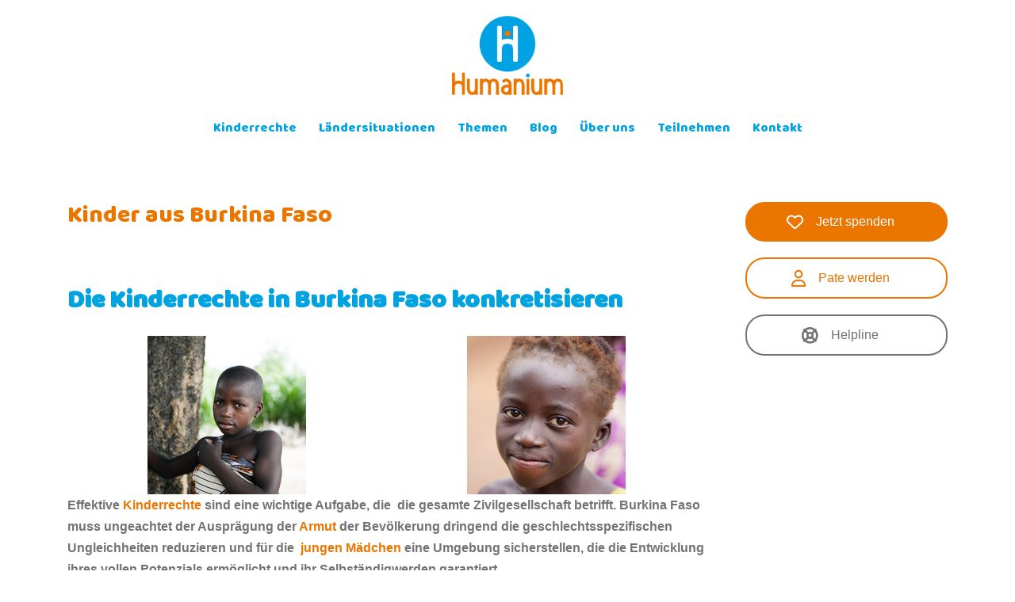

--- FILE ---
content_type: text/html; charset=UTF-8
request_url: https://www.humanium.org/de/burkina-faso/
body_size: 20237
content:
<!DOCTYPE html><html lang="de"><head>  <script>(function(w,d,s,l,i){w[l]=w[l]||[];w[l].push({'gtm.start':new Date().getTime(),event:'gtm.js'});var f=d.getElementsByTagName(s)[0],j=d.createElement(s),dl=l!='dataLayer'?'&l='+l:'';j.async=true;j.src='https://www.googletagmanager.com/gtm.js?id='+i+dl+'&gtm_auth=Q5_pjj044nKmY2aBdBb_5w&gtm_preview=env-14&gtm_cookies_win=x';f.parentNode.insertBefore(j,f);})(window,document,'script','dataLayer','GTM-TXGMBD2');</script> <meta charset="UTF-8"><meta name="viewport" content="width=device-width, initial-scale=1"><link rel="profile" href="http://gmpg.org/xfn/11"><link rel="pingback" href="https://www.humanium.org/de/xmlrpc.php"><link rel="shortcut icon" href="https://www.humanium.org/de/wp-content/uploads/2017/02/icon-humanium-RVB_512x512.png"/><meta name='robots' content='index, follow, max-image-preview:large, max-snippet:-1, max-video-preview:-1'/><link media="all" href="https://www.humanium.org/de/wp-content/cache/autoptimize/css/autoptimize_0e73d3df66aa81acf4e63fffec69a615.css" rel="stylesheet"><title>Kinder aus Burkina Faso - Humanium</title><meta name="description" content="Burkina Faso muss ungeachtet der Ausprägung der Armut der Bevölkerung dringend die geschlechtsspezifischen Ungleichheiten reduzieren."/><link rel="canonical" href="https://www.humanium.org/de/burkina-faso/"/><meta property="og:locale" content="de_DE"/><meta property="og:type" content="article"/><meta property="og:title" content="Kinder aus Burkina Faso - Humanium"/><meta property="og:description" content="Burkina Faso muss ungeachtet der Ausprägung der Armut der Bevölkerung dringend die geschlechtsspezifischen Ungleichheiten reduzieren."/><meta property="og:url" content="https://www.humanium.org/de/burkina-faso/"/><meta property="og:site_name" content="Humanium"/><meta property="article:modified_time" content="2025-12-06T06:40:56+00:00"/><meta property="og:image" content="https://www.humanium.org/de/wp-content/uploads/2021/10/shutterstock_42992686.jpg"/><meta property="og:image:width" content="200"/><meta property="og:image:height" content="200"/><meta property="og:image:type" content="image/jpeg"/><meta name="twitter:card" content="summary_large_image"/><meta name="twitter:label1" content="Geschätzte Lesezeit"/><meta name="twitter:data1" content="21 Minuten"/> <script type="application/ld+json" class="yoast-schema-graph">{"@context":"https://schema.org","@graph":[{"@type":"WebPage","@id":"https://www.humanium.org/de/burkina-faso/","url":"https://www.humanium.org/de/burkina-faso/","name":"Kinder aus Burkina Faso - Humanium","isPartOf":{"@id":"https://www.humanium.org/de/#website"},"primaryImageOfPage":{"@id":"https://www.humanium.org/de/burkina-faso/#primaryimage"},"image":{"@id":"https://www.humanium.org/de/burkina-faso/#primaryimage"},"thumbnailUrl":"https://www.humanium.org/de/wp-content/uploads/2021/10/shutterstock_42992686.jpg","datePublished":"2016-01-18T17:57:48+00:00","dateModified":"2025-12-06T06:40:56+00:00","description":"Burkina Faso muss ungeachtet der Ausprägung der Armut der Bevölkerung dringend die geschlechtsspezifischen Ungleichheiten reduzieren.","breadcrumb":{"@id":"https://www.humanium.org/de/burkina-faso/#breadcrumb"},"inLanguage":"de","potentialAction":[{"@type":"ReadAction","target":["https://www.humanium.org/de/burkina-faso/"]}]},{"@type":"ImageObject","inLanguage":"de","@id":"https://www.humanium.org/de/burkina-faso/#primaryimage","url":"https://www.humanium.org/de/wp-content/uploads/2021/10/shutterstock_42992686.jpg","contentUrl":"https://www.humanium.org/de/wp-content/uploads/2021/10/shutterstock_42992686.jpg","width":200,"height":200},{"@type":"BreadcrumbList","@id":"https://www.humanium.org/de/burkina-faso/#breadcrumb","itemListElement":[{"@type":"ListItem","position":1,"name":"Home","item":"https://www.humanium.org/de/"},{"@type":"ListItem","position":2,"name":"Kinder aus Burkina Faso"}]},{"@type":"WebSite","@id":"https://www.humanium.org/de/#website","url":"https://www.humanium.org/de/","name":"Humanium","description":"Kinder zuerst!","potentialAction":[{"@type":"SearchAction","target":{"@type":"EntryPoint","urlTemplate":"https://www.humanium.org/de/?s={search_term_string}"},"query-input":{"@type":"PropertyValueSpecification","valueRequired":true,"valueName":"search_term_string"}}],"inLanguage":"de"}]}</script> <link rel='dns-prefetch' href='//www.googletagmanager.com'/><link rel='dns-prefetch' href='//fonts.googleapis.com'/><link rel="alternate" title="oEmbed (JSON)" type="application/json+oembed" href="https://www.humanium.org/de/wp-json/oembed/1.0/embed?url=https%3A%2F%2Fwww.humanium.org%2Fde%2Fburkina-faso%2F"/><link rel="alternate" title="oEmbed (XML)" type="text/xml+oembed" href="https://www.humanium.org/de/wp-json/oembed/1.0/embed?url=https%3A%2F%2Fwww.humanium.org%2Fde%2Fburkina-faso%2F&#038;format=xml"/><style id='core-block-supports-inline-css' type='text/css'>.wp-container-core-columns-is-layout-9d6595d7{flex-wrap:nowrap}</style><link rel='stylesheet' id='sydney-fonts-css' href='https://fonts.googleapis.com/css?family=Source+Sans+Pro%3A400%2C400italic%2C600%7CBaloo+Bhaina%3A400%2C500%2C600' type='text/css' media='all'/> <script type="text/javascript" src="https://www.humanium.org/de/wp-includes/js/jquery/jquery.min.js?ver=3.7.1" id="jquery-core-js"></script> 
 <script type="text/javascript" src="https://www.googletagmanager.com/gtag/js?id=G-QHZQG8HHFF" id="google_gtagjs-js" async></script> <script type="text/javascript" id="google_gtagjs-js-after">window.dataLayer=window.dataLayer||[];function gtag(){dataLayer.push(arguments);}gtag("set","linker",{"domains":["www.humanium.org"]});gtag("js",new Date());gtag("set","developer_id.dZTNiMT",true);gtag("config","G-QHZQG8HHFF");</script> <link rel="https://api.w.org/" href="https://www.humanium.org/de/wp-json/"/><link rel="alternate" title="JSON" type="application/json" href="https://www.humanium.org/de/wp-json/wp/v2/pages/5994"/><link rel='shortlink' href='https://www.humanium.org/de/?p=5994'/><meta name="generator" content="Site Kit by Google 1.167.0"/><meta name="google-site-verification" content="x6zFwXY3AH68v-H-Jod5ptXtVG6zea2feZfoiLeLDPY"><link rel="icon" href="https://www.humanium.org/de/wp-content/uploads/2017/02/cropped-icon-humanium-RVB_512x512-32x32.png" sizes="32x32"/><link rel="icon" href="https://www.humanium.org/de/wp-content/uploads/2017/02/cropped-icon-humanium-RVB_512x512-192x192.png" sizes="192x192"/><link rel="apple-touch-icon" href="https://www.humanium.org/de/wp-content/uploads/2017/02/cropped-icon-humanium-RVB_512x512-180x180.png"/><meta name="msapplication-TileImage" content="https://www.humanium.org/de/wp-content/uploads/2017/02/cropped-icon-humanium-RVB_512x512-270x270.png"/><style id='sow-button-flat-6f4a523c22fc-css' media='all'>.so-widget-sow-button-flat-6f4a523c22fc .ow-button-base{zoom:1}.so-widget-sow-button-flat-6f4a523c22fc .ow-button-base:before{content:'';display:block}.so-widget-sow-button-flat-6f4a523c22fc .ow-button-base:after{content:'';display:table;clear:both}@media (max-width:780px){.so-widget-sow-button-flat-6f4a523c22fc .ow-button-base.ow-button-align-center{text-align:center}.so-widget-sow-button-flat-6f4a523c22fc .ow-button-base.ow-button-align-center.ow-button-align-justify .sowb-button{display:inline-block}}.so-widget-sow-button-flat-6f4a523c22fc .ow-button-base .sowb-button{-ms-box-sizing:border-box;-moz-box-sizing:border-box;-webkit-box-sizing:border-box;box-sizing:border-box;-webkit-border-radius:1.5em;-moz-border-radius:1.5em;border-radius:1.5em;background:#ea7600;border-width:1px 0;border:1px solid #ea7600;color:#fff !important;font-size:1em;padding:1em;text-shadow:0 1px 0 rgba(0,0,0,.05);width:100%;max-width:100%;padding-inline:2em}.so-widget-sow-button-flat-6f4a523c22fc .ow-button-base .sowb-button>span{display:flex;justify-content:center}.so-widget-sow-button-flat-6f4a523c22fc .ow-button-base .sowb-button>span [class^=sow-icon-]{font-size:1.3em}.so-widget-sow-button-flat-6f4a523c22fc .ow-button-base .sowb-button.ow-icon-placement-top>span{flex-direction:column}.so-widget-sow-button-flat-6f4a523c22fc .ow-button-base .sowb-button.ow-icon-placement-right>span{flex-direction:row-reverse}.so-widget-sow-button-flat-6f4a523c22fc .ow-button-base .sowb-button.ow-icon-placement-bottom>span{flex-direction:column-reverse}.so-widget-sow-button-flat-6f4a523c22fc .ow-button-base .sowb-button.ow-icon-placement-left>span{align-items:start}.so-widget-sow-button-flat-6f4a523c22fc .ow-button-base .sowb-button.ow-button-hover:active,.so-widget-sow-button-flat-6f4a523c22fc .ow-button-base .sowb-button.ow-button-hover:hover{background:#fe8000;border-color:#fe8000;color:#fff !important}</style><style id='sow-button-wire-a32747e854e0-css' media='all'>.so-widget-sow-button-wire-a32747e854e0 .ow-button-base{zoom:1}.so-widget-sow-button-wire-a32747e854e0 .ow-button-base:before{content:'';display:block}.so-widget-sow-button-wire-a32747e854e0 .ow-button-base:after{content:'';display:table;clear:both}@media (max-width:780px){.so-widget-sow-button-wire-a32747e854e0 .ow-button-base.ow-button-align-center{text-align:center}.so-widget-sow-button-wire-a32747e854e0 .ow-button-base.ow-button-align-center.ow-button-align-justify .sowb-button{display:inline-block}}.so-widget-sow-button-wire-a32747e854e0 .ow-button-base .sowb-button{-ms-box-sizing:border-box;-moz-box-sizing:border-box;-webkit-box-sizing:border-box;box-sizing:border-box;-webkit-border-radius:1.5em;-moz-border-radius:1.5em;border-radius:1.5em;background:0 0;border:2px solid #ea7600;color:#ea7600 !important;font-size:1em;padding:1em;text-shadow:0 1px 0 rgba(0,0,0,.05);width:100%;max-width:100%;padding-inline:2em}.so-widget-sow-button-wire-a32747e854e0 .ow-button-base .sowb-button>span{display:flex;justify-content:center}.so-widget-sow-button-wire-a32747e854e0 .ow-button-base .sowb-button>span [class^=sow-icon-]{font-size:1.3em}.so-widget-sow-button-wire-a32747e854e0 .ow-button-base .sowb-button.ow-icon-placement-top>span{flex-direction:column}.so-widget-sow-button-wire-a32747e854e0 .ow-button-base .sowb-button.ow-icon-placement-right>span{flex-direction:row-reverse}.so-widget-sow-button-wire-a32747e854e0 .ow-button-base .sowb-button.ow-icon-placement-bottom>span{flex-direction:column-reverse}.so-widget-sow-button-wire-a32747e854e0 .ow-button-base .sowb-button.ow-icon-placement-left>span{align-items:start}.so-widget-sow-button-wire-a32747e854e0 .ow-button-base .sowb-button.ow-button-hover:active,.so-widget-sow-button-wire-a32747e854e0 .ow-button-base .sowb-button.ow-button-hover:hover{background:#ea7600;border-color:#ea7600;color:#ea7600 !important}</style><style id='sow-button-wire-4d7c4341de88-css' media='all'>.so-widget-sow-button-wire-4d7c4341de88 .ow-button-base{zoom:1}.so-widget-sow-button-wire-4d7c4341de88 .ow-button-base:before{content:'';display:block}.so-widget-sow-button-wire-4d7c4341de88 .ow-button-base:after{content:'';display:table;clear:both}@media (max-width:780px){.so-widget-sow-button-wire-4d7c4341de88 .ow-button-base.ow-button-align-center{text-align:center}.so-widget-sow-button-wire-4d7c4341de88 .ow-button-base.ow-button-align-center.ow-button-align-justify .sowb-button{display:inline-block}}.so-widget-sow-button-wire-4d7c4341de88 .ow-button-base .sowb-button{-ms-box-sizing:border-box;-moz-box-sizing:border-box;-webkit-box-sizing:border-box;box-sizing:border-box;-webkit-border-radius:1.5em;-moz-border-radius:1.5em;border-radius:1.5em;background:0 0;border:2px solid #747272;color:#747272 !important;font-size:1em;padding:1em;text-shadow:0 1px 0 rgba(0,0,0,.05);width:100%;max-width:100%;padding-inline:2em}.so-widget-sow-button-wire-4d7c4341de88 .ow-button-base .sowb-button>span{display:flex;justify-content:center}.so-widget-sow-button-wire-4d7c4341de88 .ow-button-base .sowb-button>span [class^=sow-icon-]{font-size:1.3em}.so-widget-sow-button-wire-4d7c4341de88 .ow-button-base .sowb-button.ow-icon-placement-top>span{flex-direction:column}.so-widget-sow-button-wire-4d7c4341de88 .ow-button-base .sowb-button.ow-icon-placement-right>span{flex-direction:row-reverse}.so-widget-sow-button-wire-4d7c4341de88 .ow-button-base .sowb-button.ow-icon-placement-bottom>span{flex-direction:column-reverse}.so-widget-sow-button-wire-4d7c4341de88 .ow-button-base .sowb-button.ow-icon-placement-left>span{align-items:start}.so-widget-sow-button-wire-4d7c4341de88 .ow-button-base .sowb-button.ow-button-hover:active,.so-widget-sow-button-wire-4d7c4341de88 .ow-button-base .sowb-button.ow-button-hover:hover{background:#747272;border-color:#747272;color:#747272 !important}</style></head><body class="wp-singular page-template-default page page-id-5994 wp-theme-sydney-pro-ii wp-child-theme-sydney-pro-ii-child group-blog no-hero"> <noscript><iframe src="https://www.googletagmanager.com/ns.html?id=GTM-TXGMBD2&gtm_auth=Q5_pjj044nKmY2aBdBb_5w&gtm_preview=env-14&gtm_cookies_win=x" height="0" width="0" style="display:none;visibility:hidden"></iframe></noscript><div class="preloader"><div class="spinner"><div class="pre-bounce1"></div><div class="pre-bounce2"></div></div></div><div id="page" class="hfeed site"> <a class="skip-link screen-reader-text" href="#content">Skip to content</a><div class="header-clone"></div><header id="masthead" class="site-header" role="banner"><div class="header-wrap"><div class="container"><div class="row"><div class="col-md-4 col-sm-8 col-xs-12"> <a href="https://www.humanium.org/de/" title="Humanium"><noscript><img class="site-logo" src="https://www.humanium.org/de/wp-content/uploads/2017/11/logo-humanium-RVB_400x286.png" alt="Humanium"/></noscript><img class="lazyload site-logo" src='data:image/svg+xml,%3Csvg%20xmlns=%22http://www.w3.org/2000/svg%22%20viewBox=%220%200%20210%20140%22%3E%3C/svg%3E' data-src="https://www.humanium.org/de/wp-content/uploads/2017/11/logo-humanium-RVB_400x286.png" alt="Humanium"/></a></div><div class="col-md-8 col-sm-4 col-xs-12"><div class="btn-menu"></div><nav id="mainnav" class="mainnav" role="navigation"><div class="menu-main-navigation-container"><ul id="menu-main-navigation" class="menu"><li id="menu-item-9320" class="menu-item menu-item-type-custom menu-item-object-custom menu-item-has-children menu-item-9320"><a href="https://www.humanium.org/de/rechte-kindes/">Kinderrechte</a><ul class="sub-menu"><li id="menu-item-9321" class="menu-item menu-item-type-custom menu-item-object-custom menu-item-9321"><a href="https://www.humanium.org/de/kinderrechte/">Definition</a></li><li id="menu-item-9322" class="menu-item menu-item-type-custom menu-item-object-custom menu-item-9322"><a href="https://www.humanium.org/de/geschichte-kinderrechte/">Geschichte</a></li><li id="menu-item-9323" class="menu-item menu-item-type-custom menu-item-object-custom menu-item-9323"><a href="https://www.humanium.org/de/verstehen/">Fundamentale Rechte</a></li><li id="menu-item-9331" class="menu-item menu-item-type-custom menu-item-object-custom menu-item-9331"><a href="https://www.humanium.org/de/konvention/">Konvention und Texte</a></li></ul></li><li id="menu-item-9325" class="menu-item menu-item-type-custom menu-item-object-custom menu-item-has-children menu-item-9325"><a href="https://www.humanium.org/de/kinder-weltweit/">Ländersituationen</a><ul class="sub-menu"><li id="menu-item-9326" class="menu-item menu-item-type-custom menu-item-object-custom menu-item-9326"><a href="https://www.humanium.org/de/afrika/">Afrika</a></li><li id="menu-item-9327" class="menu-item menu-item-type-custom menu-item-object-custom menu-item-9327"><a href="https://www.humanium.org/de/amerika/">Amerika</a></li><li id="menu-item-9328" class="menu-item menu-item-type-custom menu-item-object-custom menu-item-9328"><a href="https://www.humanium.org/de/asien-pazifik/">Asien und Pazifik</a></li><li id="menu-item-9329" class="menu-item menu-item-type-custom menu-item-object-custom menu-item-9329"><a href="https://www.humanium.org/de/europa-und-kaukasien/">Europe und Kaukasien</a></li><li id="menu-item-9330" class="menu-item menu-item-type-custom menu-item-object-custom menu-item-9330"><a href="https://www.humanium.org/de/mittlerer-osten-und-nord-afrika/">Mittlerer Osten und Nord Afrika</a></li></ul></li><li id="menu-item-9332" class="menu-item menu-item-type-custom menu-item-object-custom menu-item-has-children menu-item-9332"><a href="https://www.humanium.org/de/themenschwerpunkte/">Themen</a><ul class="sub-menu"><li id="menu-item-13734" class="menu-item menu-item-type-post_type menu-item-object-page menu-item-13734"><a href="https://www.humanium.org/de/themenschwerpunkte/umwelt/">Umwelt</a></li><li id="menu-item-9333" class="menu-item menu-item-type-custom menu-item-object-custom menu-item-9333"><a href="https://www.humanium.org/de/themenschwerpunkte/armut/">Armut</a></li><li id="menu-item-9334" class="menu-item menu-item-type-custom menu-item-object-custom menu-item-9334"><a href="https://www.humanium.org/de/themenschwerpunkte/ausbeutung/">Ausbeutung</a></li><li id="menu-item-9335" class="menu-item menu-item-type-custom menu-item-object-custom menu-item-9335"><a href="https://www.humanium.org/de/themenschwerpunkte/gewalt/">Gewalt</a></li><li id="menu-item-9336" class="menu-item menu-item-type-custom menu-item-object-custom menu-item-9336"><a href="https://www.humanium.org/de/themenschwerpunkte/focusdiskriminierung/">Diskriminierung</a></li><li id="menu-item-9337" class="menu-item menu-item-type-custom menu-item-object-custom menu-item-9337"><a href="https://www.humanium.org/de/themenschwerpunkte/kulturelle-praktiken/">Kulturelle Praktiken</a></li><li id="menu-item-9338" class="menu-item menu-item-type-custom menu-item-object-custom menu-item-9338"><a href="https://www.humanium.org/de/themenschwerpunkte/gesundheit/">Gesundheit</a></li><li id="menu-item-9339" class="menu-item menu-item-type-custom menu-item-object-custom menu-item-9339"><a href="https://www.humanium.org/de/themenschwerpunkte/isolation-und-entwurzelung/">Isolation und Entwurzelung</a></li><li id="menu-item-9340" class="menu-item menu-item-type-custom menu-item-object-custom menu-item-9340"><a href="https://www.humanium.org/de/rechtsprechung-fur-kinder/">Rechtsprechung für Kinder</a></li></ul></li><li id="menu-item-9341" class="menu-item menu-item-type-custom menu-item-object-custom menu-item-9341"><a href="https://www.humanium.org/de/blog/">Blog</a></li><li id="menu-item-9342" class="menu-item menu-item-type-custom menu-item-object-custom menu-item-9342"><a href="https://www.humanium.org/de/prasentation/">Über uns</a></li><li id="menu-item-9350" class="menu-item menu-item-type-custom menu-item-object-custom menu-item-has-children menu-item-9350"><a href="https://www.humanium.org/de/spenden/">Teilnehmen</a><ul class="sub-menu"><li id="menu-item-9352" class="menu-item menu-item-type-custom menu-item-object-custom menu-item-9352"><a href="https://www.humanium.org/de/spenden/">Spenden</a></li><li id="menu-item-9353" class="menu-item menu-item-type-custom menu-item-object-custom menu-item-has-children menu-item-9353"><a href="https://www.humanium.org/de/pate-werden/">Pate werden</a><ul class="sub-menu"><li id="menu-item-9354" class="menu-item menu-item-type-custom menu-item-object-custom menu-item-9354"><a href="https://www.humanium.org/de/pate-werden/jetzt/">Ab Sofort Pate Werden</a></li><li id="menu-item-9356" class="menu-item menu-item-type-custom menu-item-object-custom menu-item-9356"><a href="https://www.humanium.org/de/pate-werden/warum/">Warum eine Patenschaft?</a></li><li id="menu-item-9357" class="menu-item menu-item-type-custom menu-item-object-custom menu-item-9357"><a href="https://www.humanium.org/de/pate-werden/verstehen/">Patenschaft verstehen</a></li><li id="menu-item-9360" class="menu-item menu-item-type-custom menu-item-object-custom menu-item-9360"><a href="https://www.humanium.org/de/pate-werden/hgf/">Häufig Gestellte Fragen</a></li></ul></li><li id="menu-item-9361" class="menu-item menu-item-type-custom menu-item-object-custom menu-item-9361"><a href="https://www.humanium.org/de/teilnehmen-2/volunteer/">Ehrenamt</a></li></ul></li><li id="menu-item-9363" class="menu-item menu-item-type-custom menu-item-object-custom menu-item-9363"><a href="https://www.humanium.org/de/kontakt/">Kontakt</a></li></ul></div></nav></div></div></div></div></header><div class="sydney-hero-area"><div class="header-image"><div class="overlay"></div> <noscript><img class="header-inner" src="" width="1920" alt="Humanium" title="Humanium"></noscript><img class="lazyload header-inner" src='data:image/svg+xml,%3Csvg%20xmlns=%22http://www.w3.org/2000/svg%22%20viewBox=%220%200%201920%201280%22%3E%3C/svg%3E' data-src="" width="1920" alt="Humanium" title="Humanium"></div></div><div id="content" class="page-wrap"><div class="content-wrapper container"><div class="row"><div id="primary" class="content-area col-md-9"><main id="main" class="post-wrap" role="main"><article id="post-5994" class="post-5994 page type-page status-publish hentry"><header class="entry-header"><h1 class="title-post entry-title">Kinder aus Burkina Faso</h1></header><div class="entry-content"><h2 class="wp-block-heading"><strong>Die Kinderrechte in Burkina Faso konkretisieren</strong></h2><div class="wp-block-columns is-layout-flex wp-container-core-columns-is-layout-9d6595d7 wp-block-columns-is-layout-flex"><div class="wp-block-column is-layout-flow wp-block-column-is-layout-flow"><div class="wp-block-image is-style-rounded"><figure class="aligncenter size-full"><noscript><img decoding="async" width="200" height="200" src="https://www.humanium.org/de/wp-content/uploads/2021/10/shutterstock_42992686.jpg" alt="" class="wp-image-15106" srcset="https://www.humanium.org/de/wp-content/uploads/2021/10/shutterstock_42992686.jpg 200w, https://www.humanium.org/de/wp-content/uploads/2021/10/shutterstock_42992686-150x150.jpg 150w" sizes="(max-width: 200px) 100vw, 200px"/></noscript><img decoding="async" width="200" height="200" src='data:image/svg+xml,%3Csvg%20xmlns=%22http://www.w3.org/2000/svg%22%20viewBox=%220%200%20200%20200%22%3E%3C/svg%3E' data-src="https://www.humanium.org/de/wp-content/uploads/2021/10/shutterstock_42992686.jpg" alt="" class="lazyload wp-image-15106" data-srcset="https://www.humanium.org/de/wp-content/uploads/2021/10/shutterstock_42992686.jpg 200w, https://www.humanium.org/de/wp-content/uploads/2021/10/shutterstock_42992686-150x150.jpg 150w" data-sizes="(max-width: 200px) 100vw, 200px"/></figure></div></div><div class="wp-block-column is-layout-flow wp-block-column-is-layout-flow"><div class="wp-block-image is-style-rounded"><figure class="aligncenter size-full"><noscript><img decoding="async" width="200" height="200" src="https://www.humanium.org/de/wp-content/uploads/2021/10/shutterstock_41958796.jpg" alt="" class="wp-image-15107" srcset="https://www.humanium.org/de/wp-content/uploads/2021/10/shutterstock_41958796.jpg 200w, https://www.humanium.org/de/wp-content/uploads/2021/10/shutterstock_41958796-150x150.jpg 150w" sizes="(max-width: 200px) 100vw, 200px"/></noscript><img decoding="async" width="200" height="200" src='data:image/svg+xml,%3Csvg%20xmlns=%22http://www.w3.org/2000/svg%22%20viewBox=%220%200%20200%20200%22%3E%3C/svg%3E' data-src="https://www.humanium.org/de/wp-content/uploads/2021/10/shutterstock_41958796.jpg" alt="" class="lazyload wp-image-15107" data-srcset="https://www.humanium.org/de/wp-content/uploads/2021/10/shutterstock_41958796.jpg 200w, https://www.humanium.org/de/wp-content/uploads/2021/10/shutterstock_41958796-150x150.jpg 150w" data-sizes="(max-width: 200px) 100vw, 200px"/></figure></div></div></div><p><strong>Effektive <a href="https://www.humanium.org/de/rechte-kindes/">Kinderrechte</a> sind eine wichtige Aufgabe, die &nbsp;die gesamte Zivilgesellschaft betrifft. Burkina Faso muss ungeachtet der Ausprägung der <a href="https://www.humanium.org/de/themenschwerpunkte/armut/">Armut</a> der Bevölkerung dringend die geschlechtsspezifischen Ungleichheiten reduzieren und für die&nbsp; <a href="https://www.humanium.org/de/die-rechte-von-madchen/">jungen Mädchen</a> eine Umgebung sicherstellen, die die Entwicklung ihres vollen Potenzials ermöglicht und ihr Selbständigwerden garantiert.</strong></p> <iframe src="https://www.google.com/maps/embed?pb=!1m18!1m12!1m3!1d7986287.949981257!2d-6.051955464347837!3d12.210676408911008!2m3!1f0!2f0!3f0!3m2!1i1024!2i768!4f13.1!3m3!1m2!1s0xe2dca26d5a6709b%3A0x27930aed46836dab!2sBurkina%20Faso!5e0!3m2!1sen!2sin!4v1633423245532!5m2!1sen!2sin" width="600" height="450" style="border:0;" allowfullscreen="" loading="lazy"></iframe><div class="wp-block-columns is-layout-flex wp-container-core-columns-is-layout-9d6595d7 wp-block-columns-is-layout-flex"><div class="wp-block-column is-layout-flow wp-block-column-is-layout-flow"><p><strong>Bevölkerung:</strong> 20,32 Millionen</p><p><strong>Bevölkerungsanteil der 0-14 Jährigen: </strong>44,6%</p></div><div class="wp-block-column is-layout-flow wp-block-column-is-layout-flow"><p><strong>Lebenserwartung:</strong> 61 Jahre</p><p><strong>Sterblichkeitsrate bei Kindern unter 5 Jahren:</strong> 87‰</p></div></div><h2 class="wp-block-heading"><strong>Burkina Faso auf einen Blick</strong></h2><p>Burkina Faso ist ein Land ohne Zugang&nbsp;zum Meer und erstreckt sich auf 272.967 km². Mitten im Herzen von Westafrika &nbsp;an der Nigerschleife gelegen, wird dieses Land im Norden und im Westen von <a href="https://www.humanium.org/de/mali/">Mali</a>, im Osten von <a href="https://www.humanium.org/de/niger/">Niger</a>, und im Süden von <a href="https://www.humanium.org/de/benin/">Benin</a>, <a href="https://www.humanium.org/de/togo/">Togo</a>, <a href="https://www.humanium.org/de/ghana/">Ghana</a> und der <a href="https://www.humanium.org/de/elfenbeinkuste/">Elfenbeinküste</a> begrenzt.</p><p>Die Bevölkerung von Burkina Faso wird auf 20.321.378 geschätzt (Weltbank, 2019). Die Hauptstadt von Burkina Faso, Ouagadougou, erlebt eine außergewöhnliche Bevölkerungsentwicklung, und beherbergt daher 12% der gesamten Bevölkerung des Landes (EDSBF-MICS IV, 2010).</p><p>Danach kommen die Regionen Hauts-Bassins mit 11% und Boucle du Mouhoun mit 10% (EDSBF-MICS IV, 2010). Die Bevölkerung von Burkina Faso ist&nbsp; stark durch&nbsp; ihre Jugend &nbsp;gekennzeichnet, das Durchschnittsalter liegt bei 21,8 Jahren;&nbsp; so repräsentieren &nbsp;die&nbsp; Kinder unter 14 Jahren 44,6% der Bevölkerung (Weltbank, 2019).</p><p>Burkina Faso ist eines der ärmsten Länder der Welt. Das <a href="https://www.humanium.org/de/themenschwerpunkte/armut/">Armut</a>slevel&nbsp;schlägt sich in einer schwachen sowohl ökonomischen als auch sonstigen Entwicklung der Menschen &nbsp;nieder. 2015 sah das Entwicklungsprogramm der Vereinten Nationen das Land auf dem 183. Rang des Entwicklungsindex bei insgesamt 188 Ländern. Mehr als 55% der Bevölkerung lebt unterhalb der Armutsgrenze.</p><p>Außerdem sind die unsichere &nbsp;<a href="https://www.humanium.org/de/recht-nahrung/">Nahrungsmittelversorgung </a>(CDAC &amp; H2H, n.d.), die schlechte Qualität der <a href="https://www.humanium.org/de/recht-bildung/">Bildung</a>, die relativ hohe <a href="https://www.humanium.org/de/themenschwerpunkte/armut/">Armutsrate </a>sowie die sehr hohe Sterblichkeit (vor allem bei Müttern und Kindern) einige der Herausforderungen, denen sich Burkina Faso stellen muss, wenn es die Lebensbedingungen seiner Bevölkerung im Allgemeinen und die der Kinder im Besonderen verbessern will (Educo, 2017).</p><h2 class="wp-block-heading"><strong>Status der Kinderrechte <a href="#_ftn1"><strong>[1]</strong></a></strong></h2><div class="wp-block-image"><figure class="alignleft size-large is-resized"><img fetchpriority="high" decoding="async" width="1024" height="683" src="https://www.humanium.org/de/wp-content/uploads/2021/10/shutterstock_1250563318-1024x683.jpg" alt="" class="wp-image-15109" style="width:360px;height:241px" srcset="https://www.humanium.org/de/wp-content/uploads/2021/10/shutterstock_1250563318-1024x683.jpg 1024w, https://www.humanium.org/de/wp-content/uploads/2021/10/shutterstock_1250563318-300x200.jpg 300w, https://www.humanium.org/de/wp-content/uploads/2021/10/shutterstock_1250563318-768x512.jpg 768w, https://www.humanium.org/de/wp-content/uploads/2021/10/shutterstock_1250563318-1536x1024.jpg 1536w, https://www.humanium.org/de/wp-content/uploads/2021/10/shutterstock_1250563318-2048x1365.jpg 2048w, https://www.humanium.org/de/wp-content/uploads/2021/10/shutterstock_1250563318-830x553.jpg 830w, https://www.humanium.org/de/wp-content/uploads/2021/10/shutterstock_1250563318-230x153.jpg 230w, https://www.humanium.org/de/wp-content/uploads/2021/10/shutterstock_1250563318-350x233.jpg 350w, https://www.humanium.org/de/wp-content/uploads/2021/10/shutterstock_1250563318-480x320.jpg 480w, https://www.humanium.org/de/wp-content/uploads/2021/10/shutterstock_1250563318-272x182.jpg 272w" sizes="(max-width: 1024px) 100vw, 1024px"/></figure></div><p>Burkina Faso hat&nbsp;sein Engagement für die Sache der Kinder mehrfach zum Ausdruck gebracht. Es hat am Weltkindergipfel in New York 1990 teilgenommen, und hat internationale Verträge, wie die <a href="https://www.humanium.org/de/konvention/">Kinderrechtskonvention</a>, ratifiziert, welche Kinderrechte proklamieren und garantieren. Diese Verpflichtung ist Anlaß für verschiedene Aktivitäten und einer Politik, die auf die Förderung und den Schutz der Kinderrechte ausgerichtet sind. Die Politik der wirtschaftlichen und sozialen Entwicklung in Burkina Faso setzt sich entsprechend für bestimmte&nbsp;Dinge ein, wie die verbesserte Nahrungsmittelversorgung der Kinder, die Reduzierung der <a href="https://www.humanium.org/de/kindersterblichkeit/">Kindersterblichkeit</a>, die Schutzbedürftigkeit der Haushalte, sowie den Zugang für Kinder und deren Mütter zu grundlegenden sozialen Leistungen.</p><p>Diese Politik macht so die Realität deutlich, in der sich die Kinder von Burkina Faso zahlreichen Herausforderungen gegenüber sehen. Angesichts der Jugend der Bevölkerung, sind die Kinder diejenigen, die am meisten unter der Armut leiden. Geschlechtsbezogen sind von <a href="https://www.humanium.org/de/themenschwerpunkte/armut/">Armut</a> 52% Frauen und 48% Männer betroffen (Internationale Behörde für Kinderrechte, 2017). Der Bereich der <a href="https://www.humanium.org/de/recht-bildung/">Bildung</a> stellt &nbsp;eine bedeutende Herausforderung für das Land dar, das das Recht auf Bildung zur Priorität machen will, indem es eine Politik mit dem Fokus auf Bildung für den Zeitraum von 2014 bis 2023 etabliert hat.</p><h2 class="wp-block-heading"><strong>Sozialer Schutz auf Kinder ausgerichtet</strong></h2><p>Burkina Fasos Kinder, die &nbsp;im Landesinneren leben, sind am stärksten von <a href="https://www.humanium.org/de/kinderarmut/">Armut</a> betroffen. Armut bleibt hier ein Phänomen, das vor allem die ländlichen Gebiete betrifft. Tatsächlich trugen diese 2003 mit 92% zur weltweiten gesamten Inzidenz der nationalen Armut bei (WETTA &amp; KONÉ, n.d.). Dies verlangt nach einer besonderen Aufmerksamkeit angesichts der Tatsache, dass die Zahl&nbsp; der Kinder pro Haushalt in ländlichen Gegenden höher&nbsp; ist als in städtischen.</p><p>Diese Realität zeigt, dass die <a href="https://www.humanium.org/de/internationaler-tag-fuer-die-beseitigung-extremer-armut/">Kinderarmut</a> wesentlich größer ist als der nationale Durchschnitt. Eine Politik des sozialen Schutzes, speziell für Kinder, die aber auch gleichzeitig die Haushalte unterstützt, zu veranlassen und in die Tat umzusetzen, ist von essentieller Bedeutung.</p><p>Das System des auf Kinder ausgerichteten sozialen Schutzes, macht sich in den Programmen der sozialen Netzwerke in Burkina Faso bemerkbar. Die sozialen Sicherungsnetzwerke haben&nbsp; zum Ziel, die Familien vor Folgen von Naturkatastrophen, wirtschaftlichen und anderen Krisen zu schützen (Weltbank, n.d.).</p><p>Quer durch Burkinas nationaler Politik des sozialen Schutzes lassen sich mehrere Initiativen von sozialen Netzwerken feststellen, welche darauf ausgerichtet sind, den Zugang zu grundlegenden sozialen Leistungen voranzutreiben. Dies geschieht vor allem durch monetäre und geldwerte Leistungen oder auch Sachleistungen. (Burkina Faso, 2012).</p><p>Die monetären und geldwerten Leistungen kommen vor allem <a href="https://www.humanium.org/de/waisenkinder/">Waisenkindern</a> und besonders schutzbedürftigen Kindern zugute, aber auch armen Haushalten; die Kriterien der Beihilfefähigkeit sind das Armutslevel &nbsp;sowie &nbsp;&nbsp;&nbsp;die Existenz von schutzbedürftigen Kindern und Waisenkindern in den Familien, die von den Leistungen profitieren (Burkina Faso, 2012).</p><p>Die sozialen Sicherungsnetzwerke haben so einen positiven Einfluss auf die <a href="https://www.humanium.org/de/das-recht-auf-gesundheit/">Gesundheit</a>, aber auch auf die <a href="https://www.humanium.org/de/recht-bildung/">Bildung</a> der Kinder. Darüber hinaus ist es wichtig hervorzuheben, dass ungefähr 20% der schutzbedürftigen Haushalte in Burkina einer chronisch unsicheren &nbsp;<a href="https://www.humanium.org/de/recht-nahrung/">Nahrungsmittelversorgung</a> ausgesetzt sind (Burkina Faso, 2012). Die Behörden bemühen sich, dieser unsicheren Versorgung mit Nahrungsmitteln besonders durch Sachleistungen entgegen zu wirken.</p><p>Die Sachleistungen bestehen vor allem aus Nahrungsmitteln und schulischem Bedarf. Vier Strategien zur Verbesserung der Nahrungsmittelversorgung werden momentan in Burkina Faso umgesetzt; es handelt sich um den Verkauf von Nahrungsmitteln zu subventionierten Preisen, die gezielte Verteilung von kostenlosen Lebensmitteln, Programme zur gesunden Ernährung und Programme für Schulkantinen (Burkina Faso, 2012). Was die Verteilung der Dinge für den Schulbedarf betrifft, so besteht diese aus der kostenlosen Verteilung von Schulbüchern und der Ausstattung&nbsp;der Grundschulen. Diese Programme haben zum Ziel, die Beschulung erheblich zu steigern.&nbsp;</p><h2 class="wp-block-heading"><strong>Auf die Bedürfnisse der Kinder reagieren</strong></h2><h3 class="wp-block-heading"><strong>Das Recht auf Gesundheit</strong></h3><p>Die <a href="https://www.humanium.org/de/das-recht-auf-gesundheit/">Gesundheit</a> ist entscheidend für eine gute Kindesentwicklung. Ein Recht auf Gesundheit, von dem jedes Kind profitiert, muss also eine absolute Priorität der Regierung von Burkina sein. Vom juristischen Standpunkt her hat&nbsp; das <a href="https://www.humanium.org/de/das-recht-auf-gesundheit/">Recht auf Gesundheit</a> eine gewisse Entwicklung&nbsp; in Burkina Faso durchgemacht. Am 23. Juli 1990 hat Burkina Faso die internationale <a href="https://www.humanium.org/de/konvention/">Kinderrechtskonvention </a>ratifiziert.</p><p>Außerdem muss man klarstellen, dass Burkina in seiner Verfassung das Recht auf Gesundheit und auf Schutz der Kindheit anerkennt. In Burkina Faso existiert daher etwas, was für Westafrika außergewöhnlich ist und einen Vorsprung bezüglich Fortschritt der Gesundheit darstellt, nämlich ein Gesetz über die öffentliche Gesundheit.</p><p>Dieser vermehrte juristische Schutz ist für das Land die Basis für eine schrittweise Verwirklichung des Rechts auf Gesundheit. In der Praxis jedoch gibt es in Burkina manche Probleme, die die Umsetzung des Rechts auf Gesundheit zum Wohle der Kinder hinsichtlich ihrer Schutzbedürftigkeit behindern.</p><div class="wp-block-image"><figure class="alignright size-large is-resized"><noscript><img decoding="async" width="1024" height="682" src="https://www.humanium.org/de/wp-content/uploads/2021/10/shutterstock_1776479162-1024x682.jpg" alt="" class="wp-image-15110" style="width:347px;height:232px" srcset="https://www.humanium.org/de/wp-content/uploads/2021/10/shutterstock_1776479162-1024x682.jpg 1024w, https://www.humanium.org/de/wp-content/uploads/2021/10/shutterstock_1776479162-300x200.jpg 300w, https://www.humanium.org/de/wp-content/uploads/2021/10/shutterstock_1776479162-768x512.jpg 768w, https://www.humanium.org/de/wp-content/uploads/2021/10/shutterstock_1776479162-1536x1024.jpg 1536w, https://www.humanium.org/de/wp-content/uploads/2021/10/shutterstock_1776479162-2048x1365.jpg 2048w, https://www.humanium.org/de/wp-content/uploads/2021/10/shutterstock_1776479162-830x553.jpg 830w, https://www.humanium.org/de/wp-content/uploads/2021/10/shutterstock_1776479162-230x153.jpg 230w, https://www.humanium.org/de/wp-content/uploads/2021/10/shutterstock_1776479162-350x233.jpg 350w, https://www.humanium.org/de/wp-content/uploads/2021/10/shutterstock_1776479162-480x320.jpg 480w, https://www.humanium.org/de/wp-content/uploads/2021/10/shutterstock_1776479162-272x182.jpg 272w" sizes="(max-width: 1024px) 100vw, 1024px"/></noscript><img decoding="async" width="1024" height="682" src='data:image/svg+xml,%3Csvg%20xmlns=%22http://www.w3.org/2000/svg%22%20viewBox=%220%200%201024%20682%22%3E%3C/svg%3E' data-src="https://www.humanium.org/de/wp-content/uploads/2021/10/shutterstock_1776479162-1024x682.jpg" alt="" class="lazyload wp-image-15110" style="width:347px;height:232px" data-srcset="https://www.humanium.org/de/wp-content/uploads/2021/10/shutterstock_1776479162-1024x682.jpg 1024w, https://www.humanium.org/de/wp-content/uploads/2021/10/shutterstock_1776479162-300x200.jpg 300w, https://www.humanium.org/de/wp-content/uploads/2021/10/shutterstock_1776479162-768x512.jpg 768w, https://www.humanium.org/de/wp-content/uploads/2021/10/shutterstock_1776479162-1536x1024.jpg 1536w, https://www.humanium.org/de/wp-content/uploads/2021/10/shutterstock_1776479162-2048x1365.jpg 2048w, https://www.humanium.org/de/wp-content/uploads/2021/10/shutterstock_1776479162-830x553.jpg 830w, https://www.humanium.org/de/wp-content/uploads/2021/10/shutterstock_1776479162-230x153.jpg 230w, https://www.humanium.org/de/wp-content/uploads/2021/10/shutterstock_1776479162-350x233.jpg 350w, https://www.humanium.org/de/wp-content/uploads/2021/10/shutterstock_1776479162-480x320.jpg 480w, https://www.humanium.org/de/wp-content/uploads/2021/10/shutterstock_1776479162-272x182.jpg 272w" data-sizes="(max-width: 1024px) 100vw, 1024px"/></figure></div><p>Ein Haupthindernis in der Realisierung eines Rechts auf Gesundheit in Burkina Faso ist, dass sich viele die Leistungen des Gesundheitssystems nicht leisten können. Die <a href="https://www.humanium.org/de/themenschwerpunkte/armut/">Armut</a> betrifft, wie erwähnt, einen großen Teil der Bevölkerung. Um hier Abhilfe zu schaffen, hat die burkinische Regierung die Finanzierbarkeit der Leistungen des Gesundheitssystems für die Bevölkerung zur Priorität gemacht, indem die finanziellen Lasten für die Bevölkerung, durch&nbsp;mehr kostenloseMaßnahmen und die Subventionierung bestimmter Leistungen und Behandlungen gemindert werden. Einige dieser Maßnahmen richten sich an Kinder.</p><p>Es handelt sich hierbei unter anderem um die kostenlose Behandlung der schweren Malaria bei Kindern unter 5 Jahren in öffentlichen Gesundheitseinrichtungen, um kostenfreie Impfungen bei Kindern unter einem Jahr und um die kostenlose Versorgung mit Vitamin A bei Kindern unter 5 Jahren, oder auch um die kostenlosen Vorsorgeuntersuchungen für schwangere Frauen (Burkina Faso 2012).</p><p>Die Maßnahmen der Regierung von Burkina zeigen also ihr Engagement, den Kindern ein Recht auf Gesundheit zu garantieren. Nichts desto trotz müssen diese Maßnahmen besonders in Hinsicht auf die arme Bevölkerung, die noch mehr Bedarf bezüglich der Gesundheit &nbsp;hat, der aber gleichzeitig die Mittel &nbsp;für das Erlangen von Gesundheitsleistungn fehlen, verstärkt werden. Die finanziellen Barrieren im Gesundheitssystem abzubauen,muss also eine absolute Priorität für die Behörden in Burkina Faso bleiben.</p><h3 class="wp-block-heading"><strong>Recht auf Bildung</strong></h3><div class="wp-block-image"><figure class="alignleft size-large is-resized"><noscript><img decoding="async" width="1024" height="681" src="https://www.humanium.org/de/wp-content/uploads/2021/10/shutterstock_36380338-1024x681.jpg" alt="" class="wp-image-15111" style="width:346px;height:228px" srcset="https://www.humanium.org/de/wp-content/uploads/2021/10/shutterstock_36380338-1024x681.jpg 1024w, https://www.humanium.org/de/wp-content/uploads/2021/10/shutterstock_36380338-300x199.jpg 300w, https://www.humanium.org/de/wp-content/uploads/2021/10/shutterstock_36380338-768x511.jpg 768w, https://www.humanium.org/de/wp-content/uploads/2021/10/shutterstock_36380338-1536x1021.jpg 1536w, https://www.humanium.org/de/wp-content/uploads/2021/10/shutterstock_36380338-2048x1362.jpg 2048w, https://www.humanium.org/de/wp-content/uploads/2021/10/shutterstock_36380338-830x552.jpg 830w, https://www.humanium.org/de/wp-content/uploads/2021/10/shutterstock_36380338-230x153.jpg 230w, https://www.humanium.org/de/wp-content/uploads/2021/10/shutterstock_36380338-350x233.jpg 350w, https://www.humanium.org/de/wp-content/uploads/2021/10/shutterstock_36380338-480x319.jpg 480w, https://www.humanium.org/de/wp-content/uploads/2021/10/shutterstock_36380338-272x182.jpg 272w" sizes="(max-width: 1024px) 100vw, 1024px"/></noscript><img decoding="async" width="1024" height="681" src='data:image/svg+xml,%3Csvg%20xmlns=%22http://www.w3.org/2000/svg%22%20viewBox=%220%200%201024%20681%22%3E%3C/svg%3E' data-src="https://www.humanium.org/de/wp-content/uploads/2021/10/shutterstock_36380338-1024x681.jpg" alt="" class="lazyload wp-image-15111" style="width:346px;height:228px" data-srcset="https://www.humanium.org/de/wp-content/uploads/2021/10/shutterstock_36380338-1024x681.jpg 1024w, https://www.humanium.org/de/wp-content/uploads/2021/10/shutterstock_36380338-300x199.jpg 300w, https://www.humanium.org/de/wp-content/uploads/2021/10/shutterstock_36380338-768x511.jpg 768w, https://www.humanium.org/de/wp-content/uploads/2021/10/shutterstock_36380338-1536x1021.jpg 1536w, https://www.humanium.org/de/wp-content/uploads/2021/10/shutterstock_36380338-2048x1362.jpg 2048w, https://www.humanium.org/de/wp-content/uploads/2021/10/shutterstock_36380338-830x552.jpg 830w, https://www.humanium.org/de/wp-content/uploads/2021/10/shutterstock_36380338-230x153.jpg 230w, https://www.humanium.org/de/wp-content/uploads/2021/10/shutterstock_36380338-350x233.jpg 350w, https://www.humanium.org/de/wp-content/uploads/2021/10/shutterstock_36380338-480x319.jpg 480w, https://www.humanium.org/de/wp-content/uploads/2021/10/shutterstock_36380338-272x182.jpg 272w" data-sizes="(max-width: 1024px) 100vw, 1024px"/></figure></div><p>Das Handeln der burkinischen Regierung bezüglich der Bildung sollte nicht unbeachtet&nbsp;bleiben. In seinem Streben, das <a href="https://www.humanium.org/de/recht-bildung/">Recht auf Bildung</a> zu stärken, verankerte der Staat Burkina Faso die kostenlose Bildung für alle Kinder zwischen 6 und 16 Jahren in einem Rahmengesetz zur Bildung, das den Eckpfeiler des Bildungssystems in Burkina darstellt, welches am 30. Juli 2007 in Kraft getreten ist (Gesetzesblatt, 2007-09-20, Nr. 38, Gesetz Nr. 013-2007/AN, Gesetz mit Bildung als Zielsetzung). Diese Verfügung soll den universellen Zugang zum Bildungssystem garantieren und die Belastungen der armen Haushalte aufgrund der Ausbildung der Kinder vermindern.</p><p>Jedoch kommt man nicht umhin, klarzustellen, dass die Situation der Bildung in Burkina Faso unbefriedigend bleibt. Der Staat hat Mühe, Bildung für alle zu garantieren und für viele Kinder ist das formale Bildungssystem außer Reichweite (EDSBF-MICS IV, 2010); dies ist vor allem der Fall bei Kindern mit Behinderungen, für die der Zugang zur Bildung problematisch bleibt.</p><p>Dies ,ist eine Hypothek für ihre Zukunft,&nbsp;besonders für ihre Möglichkeiten der sozio-professionellen Integration (Educo, 2020). Außerdem stellen die geschlechtsspezifischen Ungleichheiten und der Zugang zur Bildung für schutzbedürftige Kinder und solchen, die in ländlichen Gebieten leben, große Probleme dar, die die Aufmerksamkeit der Regierung in Burkina erfordern (Internationale Behörde der Kinderrechte, 2017).</p><h3 class="wp-block-heading"><strong>Recht auf Identität</strong></h3><p>Bevor ein Kind seine staatlich geschützten Rechte wahrnehmen kann,&nbsp;muss es gemeldet sein; mit anderen Worten, das Kind im Geburtenregister zu melden, heißt, sein <a href="https://www.humanium.org/de/recht-auf-identitat/">Recht auf Identität </a>&nbsp;zu verwirklichen. In&nbsp;Burkina Faso wird die Meldung der Geburten durch Artikel 56 des Gesetzes Zatu an VII (13 bis 16. November 1989 über die Einführung und Anwendung eines Personen- und Familienrechts in Burkina Faso) geregelt.</p><p>Die Anzahl der Kinder unter 5 Jahren, die amtlich gemeldet sind, liegt bei 77% (EDSBF-MICS IV, 2010). Diese Zahl impliziert &nbsp;, dass es noch enormer Anstrengungen bedarf, das Recht auf Identität eines jeden Kindes zu garantieren. Die Ungleichheiten bezüglich der Meldung von Geburten &nbsp;sind Milieu- und Wohnortabhängig.</p><p>Daher sind Kinder&nbsp;aus ländlichen Milieus proportional weniger häufig beim Standesamt registriert als solche aus städtischen (74% zu 93%) (EDSBF-MICS IV, 2010). Die Kinder, die aus den Regionen des zentralen Westens oder besonders diejenigen, die aus der Sahel-Region stammen, werden weniger häufig dem Geburtenregister gemeldet. Entgegengesetzt verhält es sich im Zentrum des Landes und in Ouagadougou, wo mit 93% &nbsp;eigentlich fast alle Geburten registriert werden.&nbsp;</p><p>Außerdem haben registrierte Kinder in Burkina Faso nicht immer eine Geburtsurkunde, sei es, dass diese verloren gegangen oder den Eltern nicht ausgehändigt worden ist.&nbsp;Hier müssen bestimmte Regionen betrachtet werden, wie  der Osten und der zentrale Süden, die 51,8% respektive 29,9%&nbsp;an Registrierungen melden, bei denen die Geburtsurkunde als Nachweis fehlt (EDSBF-MICS IV, 2010).</p><p>Zuletzt muss die wirtschaftliche Situation der Familien&nbsp;beachtet werden, die &nbsp;einen wichtigen Faktor bei der Geburtenregistrierung darstellt. Der Prozentsatz der Registrierungen bezogen auf das ärmste Fünftel der Bevölkerung beträgt 62%. Dies steht in Gegensatz zu Familien, die sich in einer besseren wirtschaftlichen Lage befinden, bei denen der Prozentsatz bei 95,2% liegt (EDSBF-MICS IV, 2010).</p><p>Es ist daher dringend nötig, um Kindern soziale&nbsp;Vergünstigungen, einen Zugang zu Gesundheitsleistungen, zur Bildung, ein Erbrecht und viele andere Vorteile &nbsp;zu garantieren, ihnen zunächst das Recht auf ihre Identität zu gewährleisten.</p><h2 class="wp-block-heading"><strong>Risikofaktoren </strong><strong>→ </strong><strong>Die speziellen Herausforderungen des Landes</strong></h2><h3 class="wp-block-heading"><strong>Kinderarbeit</strong></h3><div class="wp-block-image"><figure class="alignright size-large is-resized"><noscript><img decoding="async" width="1024" height="683" src="https://www.humanium.org/de/wp-content/uploads/2021/10/shutterstock_1087232489-1024x683.jpg" alt="" class="wp-image-15112" style="width:346px;height:231px" srcset="https://www.humanium.org/de/wp-content/uploads/2021/10/shutterstock_1087232489-1024x683.jpg 1024w, https://www.humanium.org/de/wp-content/uploads/2021/10/shutterstock_1087232489-300x200.jpg 300w, https://www.humanium.org/de/wp-content/uploads/2021/10/shutterstock_1087232489-768x512.jpg 768w, https://www.humanium.org/de/wp-content/uploads/2021/10/shutterstock_1087232489-1536x1024.jpg 1536w, https://www.humanium.org/de/wp-content/uploads/2021/10/shutterstock_1087232489-2048x1366.jpg 2048w, https://www.humanium.org/de/wp-content/uploads/2021/10/shutterstock_1087232489-830x553.jpg 830w, https://www.humanium.org/de/wp-content/uploads/2021/10/shutterstock_1087232489-230x153.jpg 230w, https://www.humanium.org/de/wp-content/uploads/2021/10/shutterstock_1087232489-350x233.jpg 350w, https://www.humanium.org/de/wp-content/uploads/2021/10/shutterstock_1087232489-480x320.jpg 480w, https://www.humanium.org/de/wp-content/uploads/2021/10/shutterstock_1087232489-272x182.jpg 272w" sizes="(max-width: 1024px) 100vw, 1024px"/></noscript><img decoding="async" width="1024" height="683" src='data:image/svg+xml,%3Csvg%20xmlns=%22http://www.w3.org/2000/svg%22%20viewBox=%220%200%201024%20683%22%3E%3C/svg%3E' data-src="https://www.humanium.org/de/wp-content/uploads/2021/10/shutterstock_1087232489-1024x683.jpg" alt="" class="lazyload wp-image-15112" style="width:346px;height:231px" data-srcset="https://www.humanium.org/de/wp-content/uploads/2021/10/shutterstock_1087232489-1024x683.jpg 1024w, https://www.humanium.org/de/wp-content/uploads/2021/10/shutterstock_1087232489-300x200.jpg 300w, https://www.humanium.org/de/wp-content/uploads/2021/10/shutterstock_1087232489-768x512.jpg 768w, https://www.humanium.org/de/wp-content/uploads/2021/10/shutterstock_1087232489-1536x1024.jpg 1536w, https://www.humanium.org/de/wp-content/uploads/2021/10/shutterstock_1087232489-2048x1366.jpg 2048w, https://www.humanium.org/de/wp-content/uploads/2021/10/shutterstock_1087232489-830x553.jpg 830w, https://www.humanium.org/de/wp-content/uploads/2021/10/shutterstock_1087232489-230x153.jpg 230w, https://www.humanium.org/de/wp-content/uploads/2021/10/shutterstock_1087232489-350x233.jpg 350w, https://www.humanium.org/de/wp-content/uploads/2021/10/shutterstock_1087232489-480x320.jpg 480w, https://www.humanium.org/de/wp-content/uploads/2021/10/shutterstock_1087232489-272x182.jpg 272w" data-sizes="(max-width: 1024px) 100vw, 1024px"/></figure></div><p>Gemäß Artikel 32 der <a href="https://www.humanium.org/de/konvention/">Kinderrechtskonvention</a> hat das Kind das Recht, vor jedweder Arbeit geschützt zu werden, die seiner Gesundheit, seiner Bildung oder seiner Entwicklung schadet. In Burkina Faso bleibt <a href="https://www.humanium.org/de/kinderarbeit-2/">Kinderarbeit</a> ein großes Problem, welches Folgen für die Kindesentwicklung sowie einen nicht unwesentlichen Einfluss auf die ökonomische und soziale Entwicklung des Landes hat. Das Thema Kinderarbeit ist insofern umso dringlicher, als gemäß der Internationalen Organisation für Arbeit, Burkina Faso zu den afrikanischen Ländern gehört, die einen sehr hohen Prozentsatz an Kinderarbeitern hat, nämlich 51,05%. Kinder arbeiten in verschiedenen Branchen.</p><p>Es handelt sich hierbei vor allem um den landwirtschaftlichen Sektor (69,2%), Hausarbeit (19,2%), den Handel (5,6%) und die Goldminen (2,3%) (Internationale Behörde für Kinderrechte, 2017). Die schlimmsten Formen der Kinderarbeit finden sich bei der Ausbeutung der Kinder auf den Baumwollfeldern, im Steinbruch und in den Goldminen. Die physische und emotionale Entwicklung dieser Kinder wird durch diese gefährlichen Arbeiten ernsthaft beeinträchtigt .</p><p>Durch ihre <a href="https://www.humanium.org/de/themenschwerpunkte/armut/">Armut</a> zu solcher Arbeit gezwungen, sind die Kinder zwei verschiedenen Risiken ausgesetzt, nämlich der Toxizität von Quecksilber in den Goldminen, und den chemischen Produkten und anderen Giftstoffen in der Baumwollindustrie. Diese schweren Bedingungen sind schlimmer für Mädchen, deren Arbeitsbelastung oft härter ist als die der Jungen.</p><p>Die Mädchen sind zudem Opfer von vielerlei Arten &nbsp;sexistischer Gewalt. Da ihnen der Schutz fehlt, sie ihre Rechte nicht kennen und gefangen sind in der Tradition der Unterwerfung, hüllen sich die, die unter Gewalt leiden, in Schweigen (BIT, 2013). Die Leiden, denen die Kinder ausgesetzt sind, sind offensichtlich völlig entgegengesetzt zu den beschlossenen Maßnahmen der Konvention n°182 der Internationalen Arbeitsorganisation, welche am 25. Juli 2005 von Burkina Faso ratifiziert worden ist.</p><p>Ungeachtet des Ernstes der Lage kommt man aber nicht umhin, festzustellen, dass Burkina Faso im Kampf gegen die schlimmsten Formen der Kinderarbeit Fortschritte gemacht hat. So hat die Regierung nun ein nationales Programm und einen Fahrplan für den Kampf gegen die Kinderarbeit in den Goldminen und den Steinbrüchen von 2015 bis 2019 erlassen.</p><p>Ihre Umsetzung machte eine Begleitung der Familien im Prozess der familiären und sozialen Reintegration und eine Rehabilitation der Kinder möglich, &nbsp;die in der Goldgewinnung arbeiten und auch dort vor Ort leben. So konnten 6926 Kinder aus dem Goldabbau herausgeholt und bei ihrer sozialen und familiären Wiedereingliederung begleitet werden (Burkina Faso, 2018).</p><p>Diese Bemühungen sind noch lange nicht ausreichend, um diesem Übel ein Ende zu bereiten. Die anhaltend beschämende Situation, die die Kinder so schwer beeinträchtigt, hat zur Folge, dass die Bemühungen der Regierung bezüglich Schulausbildung der Kinder behindert werden und die Kinder in einen ständigen und brutalen Kreislauf der Armut geraten.</p><h3 class="wp-block-heading"><strong>Kinderehen</strong></h3><p>In der burkinischen Gesellschafte spielt die Ehe in dem Maße eine wichtige soziale Rolle, dass sie nicht nur die Zusammengehörigkeit der Ehepartner darstellt, sondern auch die der dazugehörigen Familien. Die Ehe ist &nbsp;heilig und wird anerkannt als der einzige Rahmen, in dem die Frau Kinder gebären &nbsp;darf, sonst würde sie Schande über sich und ihre Familie bringen (Internationale Behörde für Kinderrechte, 2017).</p><p>So gesehen scheint die Ehe in der Gesellschaft wie ein Schutz gegen eine mögliche Schande. Eine solche Vorstellung strebt danach, die &nbsp;Zwangsverheiratung von Kindern zu befürworten, die wie ein Mittel erscheint, die Ehre der Familie und des jungen Mädchens zu schützen (Internationale Behörde der Kinderrecht, 2017).</p><p>Laut UNICEF sind mehr als 52% der Frauen vor ihrem 18. Lebensjahr verheiratet. (Internationale Behörde der Kinderrecht, 2017). Die Heiratsversprechungen finden oft direkt nach der Geburt des Mädchens statt oder im Laufe seiner Kindheit. Dafür ist die Zahlung einer Mitgift an das Mädchen, die das Engagement der Familie des Bewerbers beweist, erforderlich (Amnesty International, 2016).</p><p>Die Folgen solcher Verheiratungen sind vielfältig und liegen in mehreren Bereichen. Auf psychologischer und physischer Ebene ist die entscheidende Frage, ob diese jungen Mädchen, die zu einer Heirat gezwungen werden, fähig sind, die physischen und mentalen Auswirkungen einer solchen Situation zu erfassen.</p><p>Die Antwort ist ganz eindeutig nein. Einige Mädchen, so berichtet es die NGO&nbsp;Amnesty International, können schon ab dem Alter von 11 Jahren verheiratet werden. Ihre Gesundheit ist dadurch außerordentlich gefährdet, vor allem was ihre Gebärfähigkeit betrifft. In diesem jungen Alter sind sie anfällig für lebensbedrohliche Komplikationen infolge einer Schwangerschaft.</p><p>Diese jungen Mädchen werden also ihrer sexuellen und reproduktiven Freiheit, einer entscheidenden Komponente ihres Rechts auf Gesundheit, beraubt. Außerdem stellen die Kinderehen ein sehr großes Hindernis für das Recht der Mädchen auf Bildung dar. Diese werden normalerweise gezwungen, auf ihre Ausbildung zu verzichten, was ihre Chance auf Erfolg und ein selbstbestimmtes Leben aufs Spiel setzt (Amnesty International, 2016).</p><p>Es existiert daher eine nationale Gesetzgebung, die darauf abzielt, junge Mädchen vor der Zwangsehe zu schützen. Die Zwangsehe ist ein Verbrechen, da sie durch Artikel 76 im Strafgesetzbuch untersagt ist (Internationale Behörde für Kinderrechte, 2017). Die&nbsp;einvernehmliche Ehe profitiert demgegenüber von einer besonderen Aufmerksamkeit bei den burkinischen Behörden, da sie durch Artikel 23 in der Verfassung und durch Artikel 234 des Personen- und Familienrechts geschützt wird (Amnesty International, 2016).</p><p>Es ist also von entscheidender Bedeutung, eine bessere Anwendung der Gesetze zum Schutz der jungen Mädchen gegen Kinderehen sicherzustellen und darüber hinaus dafür zu sorgen, dass das bislang diskriminierende Mindestalter zur legalen Eheschließung angepasst wird (17 für Mädchen und 20 für Jungen) (Amnesty International, 2016).</p><h3 class="wp-block-heading"><strong>Weibliche Genitalverstümmelung</strong></h3><p>Das Komitee für Kinderrechte hat am 10. Juli 2013 gegenüber der Regierung Burkinas seine Sorge, was ihre mangelnde Aufmerksamkeit gegenüber <a href="https://www.humanium.org/de/genitalverstummelung/">weiblicher Genitalverstümmelung </a>betrifft, betont. Fast 76% der Frauen in Burkina zwischen 15 und 49 Jahren haben eine Genitalverstümmelung erlitten (Carrefour International, n.d.).</p><p>Es ist außerdem wichtig, auf das relativ junge Alter der Mädchen hinzuweisen, in dem sie beschnitten werden; tatsächlich &nbsp;haben bei einer Erhebung zur Demographie und zu verschiedenen Gesundheitsindikatoren 60% der betroffenen Frauen angegeben, dass sie vor dem Alter von 5 Jahren beschnitten wurden. Genitalverstümmelungen werden überall im&nbsp;Land &nbsp;praktiziert. Allerdings gibt es bestimmte Regionen mit besonders hoher Prävalenz.</p><p>Es handelt sich hierbei um den zentralen Osten (89,5%), Hauts-Bassins (82,3%), das zentrale Plateau (87,7%) und den zentralen Norden des Landes (86,8%) (EDSBF-MICS IV, 2010). Wie in einigen Ländern, beispielsweise Nigeria, dem Sudan und Jemen, findet sich auch in Burkina eine starke Prävalenz für Genitalverstümmelung eher in ländlichen Regionen (78% gegenüber 69% in den Städten) (Leones, 2005).</p><p>Die Folgen dieser Praktiken für die jungen Mädchen sind verheerend. Neben den psychischen und physischen Folgen bedeuten die Genitalverstümmelungen eine eklatante&nbsp; Missachtung der Rechte der jungen Mädchen. Diese Praktiken untergraben ihr Recht auf Leben, auf körperliche Unversehrtheit und &nbsp;&nbsp;auf Gesundheit- vor allem ihrer sexuellen und reproduktiven Gesundheit-, genauso wie ihr Recht auf Schutz vor jeglicher Form von Gewalt, physischer oder mentaler Gefährdung oder Brutalität (Amnesty International, 2016) .</p><p>Zwei Faktoren können das Fortbestehen von Genitalverstümmelungen in Burkina Faso erklären. Es handelt sich zum einen um die Lebenssituation der Mutter und zum anderen um deren Bildungsniveau. (UNICEF n.d.) Mütter, die selbst schon eine Genitalverstümmelung erlitten haben, lassen&nbsp;auch&nbsp;ihr Kind eher beschneiden, vermutlich wegen der sozialen Vorteile, die dies &nbsp;&nbsp;für das Mädchen innerhalb der Gemeinschaft bedeuten könnte.&nbsp;</p><p>Wenn es um einen Rückgang der Genitalverstümmelungen geht, spielt das Bildungsniveau der Mutter eine Rolle. „ Alles in allem &nbsp;ist es bei&nbsp;Töchtern von&nbsp;gebildeteren Müttern weniger wahrscheinlich, dass sie, eine Genitalverstümmelung erleiden müssen, als &nbsp;bei Töchtern von Müttern, die wenig oder überhaupt nicht gebildet sind.“ (UNICEF n.d.)</p><p><em><strong>Verfasst von Habib Kouame</strong></em></p><p><em><strong>Übersetzt von Katharina Wilhelm</strong></em></p><p><em><strong>Korektur gelesen von Susanne Schroeder</strong></em></p><p><em><strong>Letzte Überarbeitung am 31. März 2021</strong></em></p><h4 class="wp-block-heading"><strong>Literatur:&nbsp;</strong></h4><p class="has-small-font-size"><a href="https://www.amnesty.org/fr/press-releases/2016/04/burkina-faso-forced-early-marriage-facts/" target="_blank" rel="noreferrer noopener">Amnesty International. (2016, Avril 26). <em>Le Mariage précoce et forcé au Burkina Faso: les faits</em>.</a></p><p class="has-small-font-size"><a href="https://donnees.banquemondiale.org/pays/burkina-faso" target="_blank" rel="noreferrer noopener">Banque Mondiale. (2019). <em>Burkina Faso Data</em>. </a></p><p class="has-small-font-size"><a href="http://www.ibcr.org/wp-content/uploads/2017/07/Etat-des-lieux-Burkina-Faso_COURTE_web.pdf" target="_blank" rel="noreferrer noopener">Bureau International des Droits des Enfants. (2017). <em>État des lieux du système de protection de l’enfant au Burkina Faso portant sur les rôles et responsabilités des policiers, des gendarmes, des travailleurs sociaux et du personnel de justice</em>.</a></p><p class="has-small-font-size">Burkina Faso. (2011). <em>Plan National de Développement Sanitaire 2011-2020</em>.</p><p class="has-small-font-size">Burkina Faso. (2012). <em>Politique Nationale de Protection Sociale 2013-2022</em>.</p><p class="has-small-font-size">Burkina Faso. (2012, Septembre). <em>Politique Nationale De Protection Sociale 2013-2022</em>.</p><p class="has-small-font-size"><a href="http://www.africanchildforum.org/clr/policy%20per%20country/2018%20Update/Burkina%20Faso/burkinafaso_sectoralpolicyofeducation_2013_fr.pdf" target="_blank" rel="noreferrer noopener">Burkina Faso. (2013, Septembre). <em>Politique Sectorielle de l&#8217;Education du Burkina Faso (PSE/BF) 2014-2023</em>. </a></p><p class="has-small-font-size">Burkina Faso. (2018). <em>(Burkina Faso, National report submitted in accordance with paragraph 5 of the annex to Human Rights Council resolution 16/21 : [Universal Periodic Review]).</em></p><p class="has-small-font-size"><a href="https://www.humanitarianresponse.info/sites/www.humanitarianresponse.info/files/assessments/burkina_faso_ccea_scoping_report_french.pdf" target="_blank" rel="noreferrer noopener">CDAC &amp; H2H. (n.d.). <em>Analyse situationnelle de la communication, de l&#8217;engagement communautaire et de la redevabilité au Burkina Faso</em>.</a></p><p class="has-small-font-size">Carrefour International. (n.d.). <em>Burkina Faso</em>.</p><p class="has-small-font-size"><a href="http://www.socialserviceworkforce.org/system/files/resource/files/Analyse-Situationnelle-BurkinaFaso.pdf" target="_blank" rel="noreferrer noopener">Educo. (2017, Juin). <em>Analyse Situationnelle des Droits de l´Enfant à la Protection dans la province du Yatenga,Burkina Faso</em>.</a></p><p class="has-small-font-size"><a href="https://www.wathi.org/analyse-situationnelle-des-droits-de-lenfant-au-burkina-faso-dans-la-province-du-yatenga-un-regard-sur-la-jouissance-du-droit-a-leducation-au-yatenga-educo/" target="_blank" rel="noreferrer noopener">Educo. (2020, Novembre 6). <em>Analyse situationnelle des droits de l’enfant au Burkina Faso dans la province du Yatenga : un regard sur la jouissance du droit à l’éducation au Yatenga</em>. WATHI. </a></p><p class="has-small-font-size"><a href="https://dhsprogram.com/pubs/pdf/FR256/FR256.pdf" target="_blank" rel="noreferrer noopener"><em>ENQUÊTE DÉMOGRAPHIQUE ET DE SANTÉ ET À INDICATEURS MULTIPLES (EDSBF-MICS IV)</em>. (2010).</a></p><p class="has-small-font-size"><a href="https://www.girlsnotbrides.org/learning-resources/resource-centre/addressing-child-marriage-education-evidence-shows/" target="_blank" rel="noreferrer noopener">Girls Not Brides. (2018, January 31). <em>Addressing child marriage through education: What the evidence shows</em>.</a></p><p class="has-small-font-size"><a href="https://www.ilo.org/dyn/natlex/natlex4.detail?p_lang=fr&amp;p_isn=77498&amp;p_classification=09" target="_blank" rel="noreferrer noopener">Journal officiel, 2007-09-20, n° 38, Loi N°013-2007/AN portant loi d’orientation de l’éducation.</a></p><p class="has-small-font-size"><a href="https://www.unicef-irc.org/publications/397-changer-une-convention-sociale-nefaste-la-pratique-de-lexcision-mutilation-genitale.html" target="_blank" rel="noreferrer noopener">Lewnes, A. (2005). <em>Changer une convention sociale nefaste la pratique de l&#8217;excision/mutilation genitale feminine</em>. UNICEF.</a></p><p class="has-small-font-size"><a href="https://www.ilo.org/dyn/natlex/natlex4.detail?p_lang=fr&amp;p_isn=43834&amp;p_classification=01.03" target="_blank" rel="noreferrer noopener">Loi Zatu no An VII 0013/FP/PRES du 16 novembre 1989, portant institution et application du Code des personnes et de la famille. </a></p><p class="has-small-font-size">N’Diaye, F. C. (2013). <em>Genre et travail des enfants dans les mines et carrières au Burkina Faso, au Mali et au Togo: Synthèse des études de cas</em>. Bureau International du Travail. 9789222281190[ISBN]</p><p class="has-small-font-size"><a href="http://files.unicef.org/transparency/documents/BF%20-%20PNS%20-%20Protection%20-%20260317.pdf" target="_blank" rel="noreferrer noopener">Unicef. (n.d.). <em>Note Stratégique du Programme Protection de l’enfance CPD 2018-2020</em>. </a></p><p class="has-small-font-size"><a href="https://www.unicef-irc.org/publications/397-changer-une-convention-sociale-nefaste-la-pratique-de-lexcision-mutilation-genitale.html" target="_blank" rel="noreferrer noopener">Unicef Office of Research-Innocenti. (2005). <em>Changer une convention sociale nefaste: la pratique de l&#8217;excision/mutilation genitale feminine</em>.</a></p><p class="has-small-font-size"><a href="https://www.files.ethz.ch/isn/128277/CPRC_West_Africa_WP1_french.pdf" target="_blank" rel="noreferrer noopener">WETTA, C., &amp; KONÉ, M. (n.d.). <em>Pauvreté chronique au Burkina Faso</em>. Chronic poverty Research Centre.</a></p><p class="has-small-font-size"><a href="https://www.globalpartnership.org/content/girls-education-and-child-marriage-central-and-west-africa" target="_blank" rel="noreferrer noopener">Wodon, Q., Male, C., Onagoruwa, A., &amp; Yedan, A. (2017, Octobre 22). <em>GIRLS’ EDUCATION AND CHILD MARRIAGE IN WEST AND CENTRAL AFRICA</em>.</a></p><hr class="wp-block-separator has-css-opacity"/><p class="has-small-font-size"><a href="#_ftnref1">[1]</a> &nbsp;Dieser Artikel behauptet keineswegs, einen vollständigen oder repräsentativen Bericht über die Situation der Kinderrechte in Burkina Faso zu geben; tatsächlich ist eine der vielen Herausforderungen, dass es nur wenig aktuelle Informationen&nbsp; über die Kinder in Burkina Faso gibt; die meisten Informationen sind wenig glaubwürdig, nicht repräsentativ, veraltet oder einfach nicht verfügbar.</p></div><footer class="entry-footer"></footer></article></main></div><div id="secondary" class="widget-area col-md-3" role="complementary"><aside id="siteorigin-panels-builder-2" class="widget widget_siteorigin-panels-builder"><div id="pl-w69255675dd86b" class="panel-layout"><div id="pg-w69255675dd86b-0" class="panel-grid panel-has-style"><div style="padding: 0px 0; " data-overlay="true" data-overlay-color="#000000" class="panel-row-style panel-row-style-for-w69255675dd86b-0"><div id="pgc-w69255675dd86b-0-0" class="panel-grid-cell"><div id="panel-w69255675dd86b-0-0-0" class="so-panel widget widget_sow-button panel-first-child panel-last-child" data-index="0"><div style="text-align: left;" data-title-color="#443f3f" data-headings-color="#443f3f" class="panel-widget-style panel-widget-style-for-w69255675dd86b-0-0-0"><div class="so-widget-sow-button so-widget-sow-button-flat-6f4a523c22fc"><div class="ow-button-base ow-button-align-center"> <a href="https://www.humanium.org/de/spenden/" class="sowb-button ow-icon-placement-left"> <span> <span class="sow-icon-fontawesome sow-far" data-sow-icon="&#xf004;" style="color: #ffffff" aria-hidden="true"></span> Jetzt spenden </span> </a></div></div></div></div></div></div></div><div id="pg-w69255675dd86b-1" class="panel-grid panel-has-style"><div style="padding: 20px 0; " data-overlay="true" data-overlay-color="#000000" class="panel-row-style panel-row-style-for-w69255675dd86b-1"><div id="pgc-w69255675dd86b-1-0" class="panel-grid-cell"><div id="panel-w69255675dd86b-1-0-0" class="so-panel widget widget_sow-button panel-first-child panel-last-child" data-index="1"><div style="text-align: left;" data-title-color="#443f3f" data-headings-color="#443f3f" class="panel-widget-style panel-widget-style-for-w69255675dd86b-1-0-0"><div class="so-widget-sow-button so-widget-sow-button-wire-a32747e854e0"><div class="ow-button-base ow-button-align-center"> <a href="https://www.humanium.org/de/pate-werden/" class="sowb-button ow-icon-placement-left"> <span> <span class="sow-icon-fontawesome sow-far" data-sow-icon="&#xf007;" style="color: #ea7600" aria-hidden="true"></span> Pate werden </span> </a></div></div></div></div></div></div></div><div id="pg-w69255675dd86b-2" class="panel-grid panel-has-style"><div style="padding: 0px 0; " data-overlay="true" data-overlay-color="#000000" class="panel-row-style panel-row-style-for-w69255675dd86b-2"><div id="pgc-w69255675dd86b-2-0" class="panel-grid-cell"><div id="panel-w69255675dd86b-2-0-0" class="so-panel widget widget_sow-button panel-first-child panel-last-child" data-index="2"><div style="text-align: left;" data-title-color="#443f3f" data-headings-color="#443f3f" class="panel-widget-style panel-widget-style-for-w69255675dd86b-2-0-0"><div class="so-widget-sow-button so-widget-sow-button-wire-4d7c4341de88"><div class="ow-button-base ow-button-align-center"> <a href="https://www.humanium.org/de/helpline/" class="sowb-button ow-icon-placement-left"> <span> <span class="sow-icon-fontawesome sow-fas" data-sow-icon="&#xf1cd;" style="color: #747272" aria-hidden="true"></span> Helpline </span> </a></div></div></div></div></div></div></div></div></aside></div></div></div></div><div id="sidebar-footer" class="footer-widgets widget-area" role="complementary"><div class="container"><div class="sidebar-column col-md-12"><aside id="siteorigin-panels-builder-3" class="widget widget_siteorigin-panels-builder"><div id="pl-w6925567674703" class="panel-layout"><div id="pg-w6925567674703-0" class="panel-grid panel-has-style"><div class="siteorigin-panels-stretch panel-row-style panel-row-style-for-w6925567674703-0" style="padding: 80px 0; " data-stretch-type="full" data-overlay="true" data-overlay-color="#000000"><div id="pgc-w6925567674703-0-0" class="panel-grid-cell"><div id="panel-w6925567674703-0-0-0" class="so-panel widget widget_text panel-first-child panel-last-child" data-index="0"><div style="text-align: center;" data-title-color="#ffffff" data-headings-color="#ffffff" class="panel-widget-style panel-widget-style-for-w6925567674703-0-0-0"><div class="textwidget"><h2>Ihre Großzügigkeit bringt Kinder zum Lächeln, unterstützen Sie unsere Arbeit!</h2></div></div></div></div></div></div><div id="pg-w6925567674703-1" class="panel-grid panel-has-style"><div class="siteorigin-panels-stretch panel-row-style panel-row-style-for-w6925567674703-1" style="padding: 80px 0; " data-stretch-type="full" data-overlay="true" data-overlay-color="#000000"><div id="pgc-w6925567674703-1-0" class="panel-grid-cell"><div id="panel-w6925567674703-1-0-0" class="so-panel widget widget_sydney_image_widget sydney_image_widget_widget panel-first-child panel-last-child" data-index="1"><div style="text-align: left;" data-title-color="#443f3f" data-headings-color="#443f3f" class="panel-widget-style panel-widget-style-for-w6925567674703-1-0-0"><div style="display:inline-block;max-width:100%;" class="sydney-image"><noscript><img src="/fr/wp-content/uploads/2016/06/15205273768_4209053ce8_z.jpg"/></noscript><img class="lazyload" src='data:image/svg+xml,%3Csvg%20xmlns=%22http://www.w3.org/2000/svg%22%20viewBox=%220%200%20210%20140%22%3E%3C/svg%3E' data-src="/fr/wp-content/uploads/2016/06/15205273768_4209053ce8_z.jpg"/></div></div></div></div><div id="pgc-w6925567674703-1-1" class="panel-grid-cell"><div id="panel-w6925567674703-1-1-0" class="so-panel widget widget_text panel-first-child panel-last-child" data-index="2"><div style="text-align: left;" data-title-color="#ffffff" data-headings-color="#ffffff" class="panel-widget-style panel-widget-style-for-w6925567674703-1-1-0"><div class="textwidget"><h3 style="text-align: center; color:white;">Wählen Sie Ihr Land</h3><p style="text-align: center;">Bitte wählen Sie das Herkunftsland der Spende aus, Sie werden auf das entsprechende Formular weitergeleitet.</p><div class="countryselect"><ul><li class="fr-fr"><a href="/h/fr-fr/"><i></i> France</a></li><li class="ch-fr"><a href="/h/ch-fr/"><i></i> Suisse</a></li><li class="ch-de"><a href="/h/ch-de/"><i></i> Schweiz</a></li><li class="fr-es"><a href="/h/fr-es/"><i></i> España</a></li><li class="de-de"><a href="/h/de-de/"><i></i> Deutschland</a></li><li class="fr-en"><a href="/h/fr-en/"><i></i> Other country</a></li></ul></div><p style="text-align: center;">Ihre Spende ist in der Schweiz, in Frankreich, Deutschland und der EU steuerlich absetzbar.</p></div></div></div></div><div id="pgc-w6925567674703-1-2" class="panel-grid-cell"><div id="panel-w6925567674703-1-2-0" class="so-panel widget widget_sow-editor panel-first-child" data-index="3"><div style="text-align: left;" data-title-color="#443f3f" data-headings-color="#ffffff" class="panel-widget-style panel-widget-style-for-w6925567674703-1-2-0"><div class="so-widget-sow-editor so-widget-sow-editor-base"><div class="siteorigin-widget-tinymce textwidget"><h3>Dank Ihrer Spende</h3><p style="padding-left: 20px;">• verteidigen wir Kinder, deren Rechte verletzt werden</p><p style="padding-left: 20px;">• schützen wir die gefährdetsten Kinder</p><p style="padding-left: 20px;">• machen wir Kinderrechte so vielen Menschen wie möglich zugänglich</p><p><strong>Wir arbeiten für eine Welt, in der Kinderrechte respektiert, geschützt und durchgesetzt werden.</strong></p></div></div></div></div><div id="panel-w6925567674703-1-2-1" class="so-panel widget widget_text panel-last-child" data-index="4"><div style="text-align: left;" data-title-color="#443f3f" data-headings-color="#443f3f" class="panel-widget-style panel-widget-style-for-w6925567674703-1-2-1"><div class="textwidget"><p><a href="https://www.humanium.org/de/spenden/">&gt;&gt; Andere Möglichkeiten zu Spenden</a></p></div></div></div></div></div></div><div id="pg-w6925567674703-2" class="panel-grid panel-has-style"><div style="padding: 0px 0; " data-overlay="true" data-overlay-color="#000000" class="panel-row-style panel-row-style-for-w6925567674703-2"><div id="pgc-w6925567674703-2-0" class="panel-grid-cell"><div id="panel-w6925567674703-2-0-0" class="so-panel widget widget_text panel-first-child" data-index="5"><div style="text-align: center;" data-title-color="#443f3f" data-headings-color="#00a3e0" class="panel-widget-style panel-widget-style-for-w6925567674703-2-0-0"><div class="textwidget"><h2>Lassen Sie uns in Kontakt bleiben</h2></div></div></div><div id="panel-w6925567674703-2-0-1" class="widget_text so-panel widget widget_custom_html panel-last-child" data-index="6"><div style="text-align: left;" data-title-color="#443f3f" data-headings-color="#443f3f" class="widget_text panel-widget-style panel-widget-style-for-w6925567674703-2-0-1"><div class="textwidget custom-html-widget"><link href="//cdn-images.mailchimp.com/embedcode/horizontal-slim-10_7.css" rel="stylesheet" type="text/css"><div id="mc_embed_signup"><form action="https://humanium.us6.list-manage.com/subscribe/post?u=a73a87b9127de4e8ff90fc276&amp;id=d8ec5f49c7" method="post" id="mc-embedded-subscribe-form" name="mc-embedded-subscribe-form" class="validate" target="_blank" novalidate><div id="mc_embed_signup_scroll"> <input type="email" value="" name="EMAIL" class="email" id="mce-EMAIL" placeholder="email address" required><div style="position: absolute; left: -5000px;" aria-hidden="true"><input type="text" name="b_a73a87b9127de4e8ff90fc276_d8ec5f49c7" tabindex="-1" value=""></div><div class="clear"><input type="submit" value="Abonnieren" name="subscribe" id="mc-embedded-subscribe" class="button"></div></div></form></div></div></div></div></div></div></div><div id="pg-w6925567674703-3" class="panel-grid panel-has-style"><div style="padding: 10px 0; " data-overlay="true" data-overlay-color="#000000" class="panel-row-style panel-row-style-for-w6925567674703-3"><div id="pgc-w6925567674703-3-0" class="panel-grid-cell"><div id="panel-w6925567674703-3-0-0" class="so-panel widget widget_text panel-first-child panel-last-child" data-index="7"><div style="text-align: center;" data-title-color="#443f3f" data-headings-color="#443f3f" class="panel-widget-style panel-widget-style-for-w6925567674703-3-0-0"><div class="textwidget"><p><strong><a href="https://www.humanium.org/en/">EN</a> </strong>| <strong><a href="https://www.humanium.org/fr/">FR</a></strong> | <strong><a href="https://www.humanium.org/es/">ES</a></strong> | DE</p></div></div></div></div></div></div></div></aside></div></div></div> <a class="go-top"><i class="fa fa-angle-up"></i></a><footer id="colophon" class="site-footer" role="contentinfo"><div class="site-info container"> <a href="https://www.humanium.org/de/copyright//" target="_self">© Humanium</a> | <a href="https://www.humanium.org/de/prasentation/" target="_self">Über uns</a> | <a href="https://www.humanium.org/de/kontakt/" target="_self">Kontakt</a> | <a href="https://www.humanium.org/en/terms-of-use/" target="_self">AGBs</a> | <a href="https://www.humanium.org/de/datenschutzerklarung/" target="_self">Datenschutz</a></div></footer></div><div id="petition-popup" class="h-popup mfp-hide"><h2>Petition, um die Zerstörung des Amazonas-Regenwaldes zu stoppen</h2> <noscript><img src="https://www.humanium.org/fr/wp-content/uploads/2020/09/shutterstock_1489282430-1024x683.jpg" style="margin: 0 0 15px 0;"/></noscript><img class="lazyload" src='data:image/svg+xml,%3Csvg%20xmlns=%22http://www.w3.org/2000/svg%22%20viewBox=%220%200%20210%20140%22%3E%3C/svg%3E' data-src="https://www.humanium.org/fr/wp-content/uploads/2020/09/shutterstock_1489282430-1024x683.jpg" style="margin: 0 0 15px 0;"/><p>GEHÖRT WERDEN ? Für den Schutz der Kinderrechte eintreten, indem ein Ende der Brände und Abholzung im Amazonas-Regenwald gefordert wird!</p> <a class="btn" target="_blank" href="https://www.humanium.org/de/stoppt-die-zerstoerung-des-amazonas/?utm_source=website&utm_campaign=petition_amazonia&utm_medium=popup">Unterzeichne die petition.</a></div>  <script type="speculationrules">{"prefetch":[{"source":"document","where":{"and":[{"href_matches":"/de/*"},{"not":{"href_matches":["/de/wp-*.php","/de/wp-admin/*","/de/wp-content/uploads/*","/de/wp-content/*","/de/wp-content/plugins/*","/de/wp-content/themes/sydney-pro-ii-child/*","/de/wp-content/themes/sydney-pro-ii/*","/de/*\\?(.+)"]}},{"not":{"selector_matches":"a[rel~=\"nofollow\"]"}},{"not":{"selector_matches":".no-prefetch, .no-prefetch a"}}]},"eagerness":"conservative"}]}</script> <noscript><style>.lazyload{display:none}</style></noscript><script data-noptimize="1">window.lazySizesConfig=window.lazySizesConfig||{};window.lazySizesConfig.loadMode=1;</script><script async data-noptimize="1" src='https://www.humanium.org/de/wp-content/plugins/autoptimize/classes/external/js/lazysizes.min.js?ao_version=3.1.14'></script><script type="text/javascript" src="https://www.humanium.org/de/wp-includes/js/dist/hooks.min.js?ver=dd5603f07f9220ed27f1" id="wp-hooks-js"></script> <script type="text/javascript" src="https://www.humanium.org/de/wp-includes/js/dist/i18n.min.js?ver=c26c3dc7bed366793375" id="wp-i18n-js"></script> <script type="text/javascript" id="wp-i18n-js-after">wp.i18n.setLocaleData({'text direction\u0004ltr':['ltr']});</script> <script type="text/javascript" id="contact-form-7-js-translations">(function(domain,translations){var localeData=translations.locale_data[domain]||translations.locale_data.messages;localeData[""].domain=domain;wp.i18n.setLocaleData(localeData,domain);})("contact-form-7",{"translation-revision-date":"2025-10-26 03:28:49+0000","generator":"GlotPress\/4.0.3","domain":"messages","locale_data":{"messages":{"":{"domain":"messages","plural-forms":"nplurals=2; plural=n != 1;","lang":"de"},"This contact form is placed in the wrong place.":["Dieses Kontaktformular wurde an der falschen Stelle platziert."],"Error:":["Fehler:"]}},"comment":{"reference":"includes\/js\/index.js"}});</script> <script type="text/javascript" id="contact-form-7-js-before">var wpcf7={"api":{"root":"https:\/\/www.humanium.org\/de\/wp-json\/","namespace":"contact-form-7\/v1"}};</script> <script type="text/javascript" id="siteorigin-panels-front-styles-js-extra">var panelsStyles={"fullContainer":"body","stretchRows":"1"};</script> <script defer src="https://www.humanium.org/de/wp-content/cache/autoptimize/js/autoptimize_0f2e2b79be06664df51f471917ebc718.js"></script></body></html>

--- FILE ---
content_type: text/plain
request_url: https://www.google-analytics.com/j/collect?v=1&_v=j102&a=564772959&t=pageview&_s=1&dl=https%3A%2F%2Fwww.humanium.org%2Fde%2Fburkina-faso%2F&ul=en-us%40posix&dt=Kinder%20aus%20Burkina%20Faso%20-%20Humanium&sr=1280x720&vp=1280x720&_u=YADAAEABAAAAACAAI~&jid=1471552069&gjid=754261941&cid=1719837016.1769552898&tid=UA-8749863-10&_gid=1484944159.1769552899&_r=1&_slc=1&gtm=45He61q1n81TXGMBD2za200&gcd=13l3l3l3l1l1&dma=0&tag_exp=103116026~103200004~104527907~104528500~104684208~104684211~115495938~115616986~115938465~115938469~116185181~116185182~116682875~117041588~117223558&z=1845670292
body_size: -450
content:
2,cG-QHZQG8HHFF